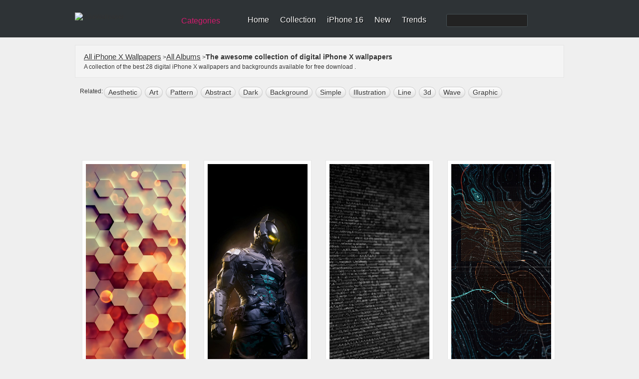

--- FILE ---
content_type: text/html; charset=utf-8
request_url: https://www.google.com/recaptcha/api2/aframe
body_size: 267
content:
<!DOCTYPE HTML><html><head><meta http-equiv="content-type" content="text/html; charset=UTF-8"></head><body><script nonce="50LtREgdITnbpX9e-BKgXw">/** Anti-fraud and anti-abuse applications only. See google.com/recaptcha */ try{var clients={'sodar':'https://pagead2.googlesyndication.com/pagead/sodar?'};window.addEventListener("message",function(a){try{if(a.source===window.parent){var b=JSON.parse(a.data);var c=clients[b['id']];if(c){var d=document.createElement('img');d.src=c+b['params']+'&rc='+(localStorage.getItem("rc::a")?sessionStorage.getItem("rc::b"):"");window.document.body.appendChild(d);sessionStorage.setItem("rc::e",parseInt(sessionStorage.getItem("rc::e")||0)+1);localStorage.setItem("rc::h",'1768665476988');}}}catch(b){}});window.parent.postMessage("_grecaptcha_ready", "*");}catch(b){}</script></body></html>

--- FILE ---
content_type: application/x-javascript
request_url: https://r1.ilikewallpaper.net/Content/js/buttom.js
body_size: 928
content:
	
	function setimgheight()
	{
		var lst = $('#wrapper').find("img");
		lst.each(
			function (i)
			{
				if ( lst[i].width<200 && lst[i].getAttribute("h")==lst[i].getAttribute("height")&& lst[i].getAttribute("h")!=undefined ) 
					{
					lst[i].height = lst[i].height*(lst[i].width*1.0/200);
					}
			}
		)
		var lst = $('#wrapper').find("a");
		lst.each(
			function (i)
			{
				if ( lst[i].getAttribute("L")=="2" ) 
					{
						
						lst[i].onclick = function () 
						{
							//alert(lst[i].getAttribute("id"));
							lst[i].href=ge('popdownloadlink').href = ge(lst[i].getAttribute("id")).href;
							//alert(lst[i].href);
							//return false;
						} 
					}
			}
		)
	}

	$(document).ready(function () {
	setimgheight();
	$('a[href*=#top]').click(function () {
	event.preventDefault();
	if (location.pathname.replace(/^\//, '') == this.pathname.replace(/^\//, '')
	&& location.hostname == this.hostname) {
                var $target = $(this.hash);
                $target = $target.length && $target
		  || $('[name=' + this.hash.slice(1) + ']');
                if ($target.length) {
                    var targetOffset = $target.offset().top;
                    $('html,body')
			.animate({ scrollTop: targetOffset }, 300);
                    return false;
                }
            }
        });
	  $(".mobileNav").click(function(){
		$(this).toggleClass("active");
	  	$(".nav").toggleClass("searchActive");
	  });
	  $(".mobileFilter").click(function(){
		$(this).toggleClass("active");
	  	$(".filtersCol").toggle(100);
	  });
	  
	   
	});
	
	//Get the button
	var mybutton = document.getElementById("topBtn");

	// When the user scrolls down 20px from the top of the document, show the button
	window.onscroll = function() {scrollFunction()};

	function scrollFunction() {
	  if (document.body.scrollTop > 100 || document.documentElement.scrollTop > 100) {
		mybutton.style.display = "block";
	  } else {
		mybutton.style.display = "none";
	  }
	}

	//end
	
  (function(i,s,o,g,r,a,m){i['GoogleAnalyticsObject']=r;i[r]=i[r]||function(){
  (i[r].q=i[r].q||[]).push(arguments)},i[r].l=1*new Date();a=s.createElement(o),
  m=s.getElementsByTagName(o)[0];a.async=1;a.src=g;m.parentNode.insertBefore(a,m)
  })(window,document,'script','//www.google-analytics.com/analytics.js','ga');

  ga('create', 'UA-34799510-1', 'ilikewallpaper.net');
  ga('require', 'displayfeatures');
  ga('send', 'pageview');